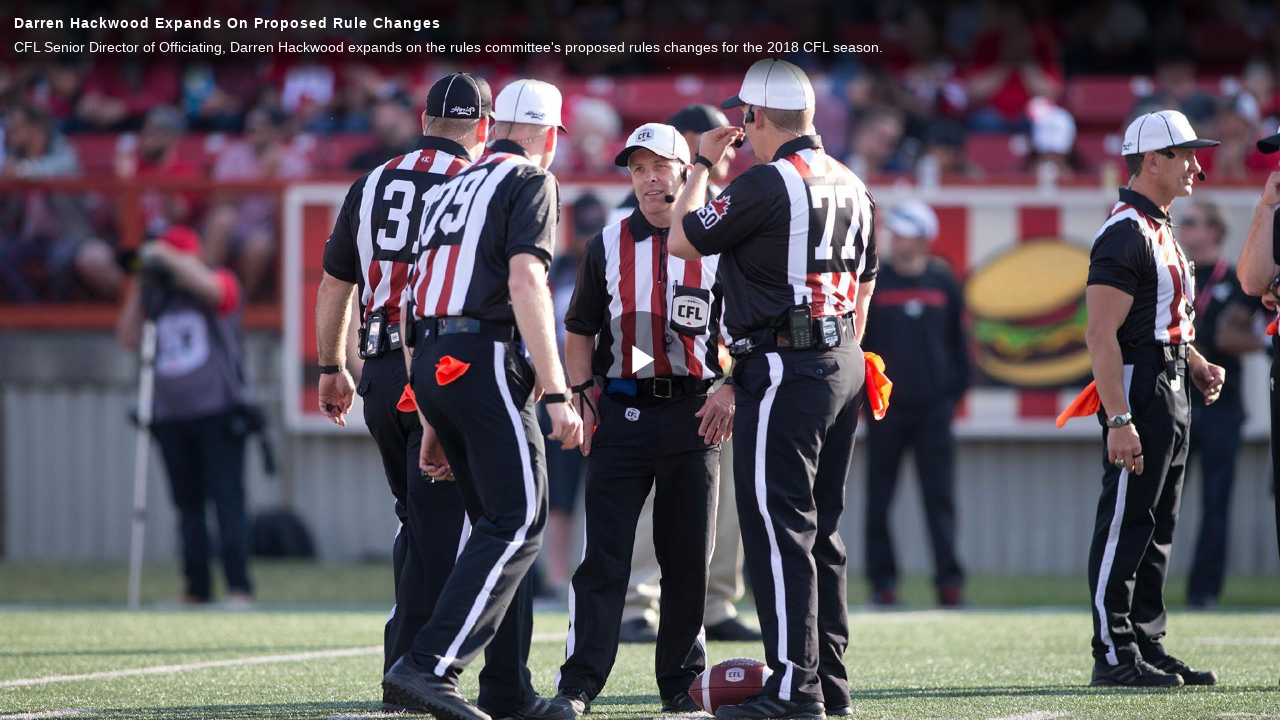

--- FILE ---
content_type: text/javascript; charset=utf-8
request_url: https://map.brightcove.com/config?player=default&account=4401740954001&callback=jsonpCallback_92632315184
body_size: 62
content:
/**/ typeof jsonpCallback_92632315184 === 'function' && jsonpCallback_92632315184({});